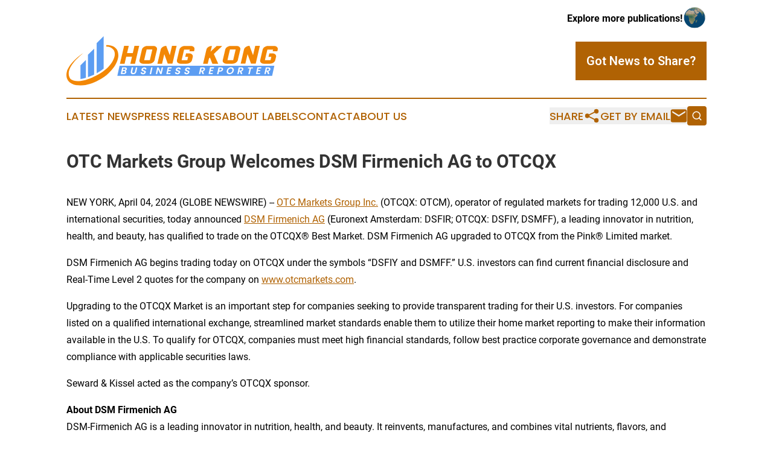

--- FILE ---
content_type: text/html;charset=utf-8
request_url: https://www.hongkongbusinessreporter.com/article/701079289-otc-markets-group-welcomes-dsm-firmenich-ag-to-otcqx
body_size: 7273
content:
<!DOCTYPE html>
<html lang="en">
<head>
  <title>OTC Markets Group Welcomes DSM Firmenich AG to OTCQX | Hong Kong Business Reporter</title>
  <meta charset="utf-8">
  <meta name="viewport" content="width=device-width, initial-scale=1">
    <meta name="description" content="Hong Kong Business Reporter is an online news publication focusing on business &amp; economy in the Hong Kong: Top business and economy news from Hong Kong">
    <link rel="icon" href="https://cdn.newsmatics.com/agp/sites/hongkongbusinessreporter-favicon-1.png" type="image/png">
  <meta name="csrf-token" content="AR8bPaRfGdhd7NsaZbLOPVSamCWKVnjPR3DEezR-iwc=">
  <meta name="csrf-param" content="authenticity_token">
  <link href="/css/styles.min.css?v1d0b8e25eaccc1ca72b30a2f13195adabfa54991" rel="stylesheet" data-turbo-track="reload">
  <link rel="stylesheet" href="/plugins/vanilla-cookieconsent/cookieconsent.css?v1d0b8e25eaccc1ca72b30a2f13195adabfa54991">
  
<style type="text/css">
    :root {
        --color-primary-background: rgba(176, 98, 3, 0.1);
        --color-primary: #b06203;
        --color-secondary: #4678ba;
    }
</style>

  <script type="importmap">
    {
      "imports": {
          "adController": "/js/controllers/adController.js?v1d0b8e25eaccc1ca72b30a2f13195adabfa54991",
          "alertDialog": "/js/controllers/alertDialog.js?v1d0b8e25eaccc1ca72b30a2f13195adabfa54991",
          "articleListController": "/js/controllers/articleListController.js?v1d0b8e25eaccc1ca72b30a2f13195adabfa54991",
          "dialog": "/js/controllers/dialog.js?v1d0b8e25eaccc1ca72b30a2f13195adabfa54991",
          "flashMessage": "/js/controllers/flashMessage.js?v1d0b8e25eaccc1ca72b30a2f13195adabfa54991",
          "gptAdController": "/js/controllers/gptAdController.js?v1d0b8e25eaccc1ca72b30a2f13195adabfa54991",
          "hamburgerController": "/js/controllers/hamburgerController.js?v1d0b8e25eaccc1ca72b30a2f13195adabfa54991",
          "labelsDescription": "/js/controllers/labelsDescription.js?v1d0b8e25eaccc1ca72b30a2f13195adabfa54991",
          "searchController": "/js/controllers/searchController.js?v1d0b8e25eaccc1ca72b30a2f13195adabfa54991",
          "videoController": "/js/controllers/videoController.js?v1d0b8e25eaccc1ca72b30a2f13195adabfa54991",
          "navigationController": "/js/controllers/navigationController.js?v1d0b8e25eaccc1ca72b30a2f13195adabfa54991"          
      }
    }
  </script>
  <script>
      (function(w,d,s,l,i){w[l]=w[l]||[];w[l].push({'gtm.start':
      new Date().getTime(),event:'gtm.js'});var f=d.getElementsByTagName(s)[0],
      j=d.createElement(s),dl=l!='dataLayer'?'&l='+l:'';j.async=true;
      j.src='https://www.googletagmanager.com/gtm.js?id='+i+dl;
      f.parentNode.insertBefore(j,f);
      })(window,document,'script','dataLayer','GTM-KGCXW2X');
  </script>

  <script>
    window.dataLayer.push({
      'cookie_settings': 'delta'
    });
  </script>
</head>
<body class="df-5 is-subpage">
<noscript>
  <iframe src="https://www.googletagmanager.com/ns.html?id=GTM-KGCXW2X"
          height="0" width="0" style="display:none;visibility:hidden"></iframe>
</noscript>
<div class="layout">

  <!-- Top banner -->
  <div class="max-md:hidden w-full content universal-ribbon-inner flex justify-end items-center">
    <a href="https://www.affinitygrouppublishing.com/" target="_blank" class="brands">
      <span class="font-bold text-black">Explore more publications!</span>
      <div>
        <img src="/images/globe.png" height="40" width="40" class="icon-globe"/>
      </div>
    </a>
  </div>
  <header data-controller="hamburger">
  <div class="content">
    <div class="header-top">
      <div class="flex gap-2 masthead-container justify-between items-center">
        <div class="mr-4 logo-container">
          <a href="/">
              <img src="https://cdn.newsmatics.com/agp/sites/hongkongbusinessreporter-logo-1.svg" alt="Hong Kong Business Reporter"
                class="max-md:!h-[60px] lg:!max-h-[115px]" height="94"
                width="auto" />
          </a>
        </div>
        <button class="hamburger relative w-8 h-6">
          <span aria-hidden="true"
            class="block absolute h-[2px] w-9 bg-[--color-primary] transform transition duration-500 ease-in-out -translate-y-[15px]"></span>
          <span aria-hidden="true"
            class="block absolute h-[2px] w-7 bg-[--color-primary] transform transition duration-500 ease-in-out translate-x-[7px]"></span>
          <span aria-hidden="true"
            class="block absolute h-[2px] w-9 bg-[--color-primary] transform transition duration-500 ease-in-out translate-y-[15px]"></span>
        </button>
        <a href="/submit-news" class="max-md:hidden button button-upload-content button-primary w-fit">
          <span>Got News to Share?</span>
        </a>
      </div>
      <!--  Screen size line  -->
      <div class="absolute bottom-0 -ml-[20px] w-screen h-[1px] bg-[--color-primary] z-50 md:hidden">
      </div>
    </div>
    <!-- Navigation bar -->
    <div class="navigation is-hidden-on-mobile" id="main-navigation">
      <div class="w-full md:hidden">
        <div data-controller="search" class="relative w-full">
  <div data-search-target="form" class="relative active">
    <form data-action="submit->search#performSearch" class="search-form">
      <input type="text" name="query" placeholder="Search..." data-search-target="input" class="search-input md:hidden" />
      <button type="button" data-action="click->search#toggle" data-search-target="icon" class="button-search">
        <img height="18" width="18" src="/images/search.svg" />
      </button>
    </form>
  </div>
</div>

      </div>
      <nav class="navigation-part">
          <a href="/latest-news" class="nav-link">
            Latest News
          </a>
          <a href="/press-releases" class="nav-link">
            Press Releases
          </a>
          <a href="/about-labels" class="nav-link">
            About Labels
          </a>
          <a href="/contact" class="nav-link">
            Contact
          </a>
          <a href="/about" class="nav-link">
            About Us
          </a>
      </nav>
      <div class="w-full md:w-auto md:justify-end">
        <div data-controller="navigation" class="header-actions hidden">
  <button class="nav-link flex gap-1 items-center" onclick="window.ShareDialog.openDialog()">
    <span data-navigation-target="text">
      Share
    </span>
    <span class="icon-share"></span>
  </button>
  <button onclick="window.AlertDialog.openDialog()" class="nav-link nav-link-email flex items-center gap-1.5">
    <span data-navigation-target="text">
      Get by Email
    </span>
    <span class="icon-mail"></span>
  </button>
  <div class="max-md:hidden">
    <div data-controller="search" class="relative w-full">
  <div data-search-target="form" class="relative active">
    <form data-action="submit->search#performSearch" class="search-form">
      <input type="text" name="query" placeholder="Search..." data-search-target="input" class="search-input md:hidden" />
      <button type="button" data-action="click->search#toggle" data-search-target="icon" class="button-search">
        <img height="18" width="18" src="/images/search.svg" />
      </button>
    </form>
  </div>
</div>

  </div>
</div>

      </div>
      <a href="/submit-news" class="md:hidden uppercase button button-upload-content button-primary w-fit">
        <span>Got News to Share?</span>
      </a>
      <a href="https://www.affinitygrouppublishing.com/" target="_blank" class="nav-link-agp">
        Explore more publications!
        <img src="/images/globe.png" height="35" width="35" />
      </a>
    </div>
  </div>
</header>

  <div id="main-content" class="content">
    <div id="flash-message"></div>
    <h1>OTC Markets Group Welcomes DSM Firmenich AG to OTCQX</h1>
<div class="press-release">
  
      <p align="left">NEW YORK, April  04, 2024  (GLOBE NEWSWIRE) -- <a href="https://www.globenewswire.com/Tracker?data=[base64]" rel="nofollow" target="_blank">OTC Markets Group Inc.</a> (OTCQX: OTCM), operator of regulated markets for trading 12,000 U.S. and international securities, today announced <a href="https://www.globenewswire.com/Tracker?data=[base64]" rel="nofollow" target="_blank">DSM Firmenich AG</a> (Euronext Amsterdam: DSFIR; OTCQX: DSFIY, DSMFF), a leading innovator in nutrition, health, and beauty, has qualified to trade on the OTCQX&#xAE; Best Market. DSM Firmenich AG upgraded to OTCQX from the Pink&#xAE; Limited market.<br></p>  <p>DSM Firmenich AG begins trading today on OTCQX under the symbols &#x201C;DSFIY and DSMFF.&#x201D; U.S. investors can find current financial disclosure and Real-Time Level 2 quotes for the company on <a href="https://www.globenewswire.com/Tracker?data=[base64]" rel="nofollow" target="_blank">www.otcmarkets.com</a>.</p>  <p>Upgrading to the OTCQX Market is an important step for companies seeking to provide transparent trading for their U.S. investors. For companies listed on a qualified international exchange, streamlined market standards enable them to utilize their home market reporting to make their information available in the U.S. To qualify for OTCQX, companies must meet high financial standards, follow best practice corporate governance and demonstrate compliance with applicable securities laws.</p>  <p>Seward &amp; Kissel acted as the company&#x2019;s OTCQX sponsor.</p>  <p><strong>About DSM Firmenich AG</strong><br>DSM-Firmenich AG is a leading innovator in nutrition, health, and beauty. It reinvents, manufactures, and combines vital nutrients, flavors, and fragrances for the world's growing population to thrive. With a comprehensive range of natural and renewable ingredients and renowned science and technology capabilities, the company uniquely works to create what is essential for life, desirable for consumers, and more sustainable for the planet.</p>  <p><strong>About OTC Markets Group Inc.</strong><br><a href="https://www.globenewswire.com/Tracker?data=[base64]" rel="nofollow" target="_blank">OTC Markets Group Inc.</a> (OTCQX: OTCM) operates regulated markets for trading 12,000 U.S. and international securities. Our data-driven disclosure standards form the foundation of our three public markets: OTCQX<sup>&#xAE;</sup> Best Market, OTCQB<sup>&#xAE;</sup> Venture Market and Pink<sup>&#xAE;</sup> Open Market.</p>  <p>Our OTC Link<sup>&#xAE;</sup>&#xA0;Alternative Trading Systems (ATSs) provide critical market infrastructure that broker-dealers rely on to facilitate trading. Our innovative model offers companies more efficient access to the U.S. financial markets.</p>  <p>OTC Link ATS, OTC Link ECN and OTC Link NQB are each an SEC regulated ATS, operated by OTC Link LLC, a FINRA and SEC registered broker-dealer, member SIPC.</p>  <p>To learn more about how we create better informed and more efficient markets, visit <a href="https://www.globenewswire.com/Tracker?data=[base64]" rel="nofollow" target="_blank">www.otcmarkets.com</a>.</p>  <p><a href="https://www.globenewswire.com/Tracker?data=[base64]" rel="nofollow" target="_blank">Subscribe to the OTC Markets RSS Feed</a></p>  <p><strong>Media Contact:</strong><br>OTC Markets Group Inc., +1 (212) 896-4428, <a href="https://www.globenewswire.com/Tracker?data=c-mrDfu0Oi0tjqQ-aDnAcp_G48ga_TW8I31xxzx_DkuA7iZwpOEy4qL2SnmcjH83NXDOzPcURs8nZLI89Bs-kwpxc1G2TdWpA4FDYjhet24=" rel="nofollow" target="_blank">media@otcmarkets.com</a></p>  <p></p> <img class="__GNW8366DE3E__IMG" src="https://www.globenewswire.com/newsroom/ti?nf=OTA4NDE2MiM2MTg2MDkxIzIxNTY4NTk="> <br><img src="https://ml.globenewswire.com/media/ZjVlNmEwYzAtN2MwZC00MGUyLWFlYTQtNjUzYmJjNjg2NDdhLTExNjg0MzA=/tiny/OTC-Markets.png" referrerpolicy="no-referrer-when-downgrade"><p><a href="https://www.globenewswire.com/NewsRoom/AttachmentNg/68f5262e-c7f5-43d0-a834-3bc4ed2503ec" rel="nofollow"><img src="https://ml.globenewswire.com/media/68f5262e-c7f5-43d0-a834-3bc4ed2503ec/small/otc-markets-news-trading-logo-png.png" border="0" width="150" height="99" alt="Primary Logo"></a></p>
    <p>
  Legal Disclaimer:
</p>
<p>
  EIN Presswire provides this news content "as is" without warranty of any kind. We do not accept any responsibility or liability
  for the accuracy, content, images, videos, licenses, completeness, legality, or reliability of the information contained in this
  article. If you have any complaints or copyright issues related to this article, kindly contact the author above.
</p>
<img class="prtr" src="https://www.einpresswire.com/tracking/article.gif?t=5&a=CZZyeZK6zrQX0Oj7&i=YV-2L9s5fFSB3iD-" alt="">
</div>

  </div>
</div>
<footer class="footer footer-with-line">
  <div class="content flex flex-col">
    <p class="footer-text text-sm mb-4 order-2 lg:order-1">© 1995-2026 Newsmatics Inc. dba Affinity Group Publishing &amp; Hong Kong Business Reporter. All Rights Reserved.</p>
    <div class="footer-nav lg:mt-2 mb-[30px] lg:mb-0 flex gap-7 flex-wrap justify-center order-1 lg:order-2">
        <a href="/about" class="footer-link">About</a>
        <a href="/archive" class="footer-link">Press Release Archive</a>
        <a href="/submit-news" class="footer-link">Submit Press Release</a>
        <a href="/legal/terms" class="footer-link">Terms &amp; Conditions</a>
        <a href="/legal/dmca" class="footer-link">Copyright/DMCA Policy</a>
        <a href="/legal/privacy" class="footer-link">Privacy Policy</a>
        <a href="/contact" class="footer-link">Contact</a>
    </div>
  </div>
</footer>
<div data-controller="dialog" data-dialog-url-value="/" data-action="click->dialog#clickOutside">
  <dialog
    class="modal-shadow fixed backdrop:bg-black/20 z-40 text-left bg-white rounded-full w-[350px] h-[350px] overflow-visible"
    data-dialog-target="modal"
  >
    <div class="text-center h-full flex items-center justify-center">
      <button data-action="click->dialog#close" type="button" class="modal-share-close-button">
        ✖
      </button>
      <div>
        <div class="mb-4">
          <h3 class="font-bold text-[28px] mb-3">Share us</h3>
          <span class="text-[14px]">on your social networks:</span>
        </div>
        <div class="flex gap-6 justify-center text-center">
          <a href="https://www.facebook.com/sharer.php?u=https://www.hongkongbusinessreporter.com" class="flex flex-col items-center font-bold text-[#4a4a4a] text-sm" target="_blank">
            <span class="h-[55px] flex items-center">
              <img width="40px" src="/images/fb.png" alt="Facebook" class="mb-2">
            </span>
            <span class="text-[14px]">
              Facebook
            </span>
          </a>
          <a href="https://www.linkedin.com/sharing/share-offsite/?url=https://www.hongkongbusinessreporter.com" class="flex flex-col items-center font-bold text-[#4a4a4a] text-sm" target="_blank">
            <span class="h-[55px] flex items-center">
              <img width="40px" height="40px" src="/images/linkedin.png" alt="LinkedIn" class="mb-2">
            </span>
            <span class="text-[14px]">
            LinkedIn
            </span>
          </a>
        </div>
      </div>
    </div>
  </dialog>
</div>

<div data-controller="alert-dialog" data-action="click->alert-dialog#clickOutside">
  <dialog
    class="fixed backdrop:bg-black/20 modal-shadow z-40 text-left bg-white rounded-full w-full max-w-[450px] aspect-square overflow-visible"
    data-alert-dialog-target="modal">
    <div class="flex items-center text-center -mt-4 h-full flex-1 p-8 md:p-12">
      <button data-action="click->alert-dialog#close" type="button" class="modal-close-button">
        ✖
      </button>
      <div class="w-full" data-alert-dialog-target="subscribeForm">
        <img class="w-8 mx-auto mb-4" src="/images/agps.svg" alt="AGPs" />
        <p class="md:text-lg">Get the latest news on this topic.</p>
        <h3 class="dialog-title mt-4">SIGN UP FOR FREE TODAY</h3>
        <form data-action="submit->alert-dialog#submit" method="POST" action="/alerts">
  <input type="hidden" name="authenticity_token" value="AR8bPaRfGdhd7NsaZbLOPVSamCWKVnjPR3DEezR-iwc=">

  <input data-alert-dialog-target="fullnameInput" type="text" name="fullname" id="fullname" autocomplete="off" tabindex="-1">
  <label>
    <input data-alert-dialog-target="emailInput" placeholder="Email address" name="email" type="email"
      value=""
      class="rounded-xs mb-2 block w-full bg-white px-4 py-2 text-gray-900 border-[1px] border-solid border-gray-600 focus:border-2 focus:border-gray-800 placeholder:text-gray-400"
      required>
  </label>
  <div class="text-red-400 text-sm" data-alert-dialog-target="errorMessage"></div>

  <input data-alert-dialog-target="timestampInput" type="hidden" name="timestamp" value="1768973559" autocomplete="off" tabindex="-1">

  <input type="submit" value="Sign Up"
    class="!rounded-[3px] w-full mt-2 mb-4 bg-primary px-5 py-2 leading-5 font-semibold text-white hover:color-primary/75 cursor-pointer">
</form>
<a data-action="click->alert-dialog#close" class="text-black underline hover:no-underline inline-block mb-4" href="#">No Thanks</a>
<p class="text-[15px] leading-[22px]">
  By signing to this email alert, you<br /> agree to our
  <a href="/legal/terms" class="underline text-primary hover:no-underline" target="_blank">Terms & Conditions</a>
</p>

      </div>
      <div data-alert-dialog-target="checkEmail" class="hidden">
        <img class="inline-block w-9" src="/images/envelope.svg" />
        <h3 class="dialog-title">Check Your Email</h3>
        <p class="text-lg mb-12">We sent a one-time activation link to <b data-alert-dialog-target="userEmail"></b>.
          Just click on the link to
          continue.</p>
        <p class="text-lg">If you don't see the email in your inbox, check your spam folder or <a
            class="underline text-primary hover:no-underline" data-action="click->alert-dialog#showForm" href="#">try
            again</a>
        </p>
      </div>

      <!-- activated -->
      <div data-alert-dialog-target="activated" class="hidden">
        <img class="w-8 mx-auto mb-4" src="/images/agps.svg" alt="AGPs" />
        <h3 class="dialog-title">SUCCESS</h3>
        <p class="text-lg">You have successfully confirmed your email and are subscribed to <b>
            Hong Kong Business Reporter
          </b> daily
          news alert.</p>
      </div>
      <!-- alreadyActivated -->
      <div data-alert-dialog-target="alreadyActivated" class="hidden">
        <img class="w-8 mx-auto mb-4" src="/images/agps.svg" alt="AGPs" />
        <h3 class="dialog-title">Alert was already activated</h3>
        <p class="text-lg">It looks like you have already confirmed and are receiving the <b>
            Hong Kong Business Reporter
          </b> daily news
          alert.</p>
      </div>
      <!-- activateErrorMessage -->
      <div data-alert-dialog-target="activateErrorMessage" class="hidden">
        <img class="w-8 mx-auto mb-4" src="/images/agps.svg" alt="AGPs" />
        <h3 class="dialog-title">Oops!</h3>
        <p class="text-lg mb-4">It looks like something went wrong. Please try again.</p>
        <form data-action="submit->alert-dialog#submit" method="POST" action="/alerts">
  <input type="hidden" name="authenticity_token" value="AR8bPaRfGdhd7NsaZbLOPVSamCWKVnjPR3DEezR-iwc=">

  <input data-alert-dialog-target="fullnameInput" type="text" name="fullname" id="fullname" autocomplete="off" tabindex="-1">
  <label>
    <input data-alert-dialog-target="emailInput" placeholder="Email address" name="email" type="email"
      value=""
      class="rounded-xs mb-2 block w-full bg-white px-4 py-2 text-gray-900 border-[1px] border-solid border-gray-600 focus:border-2 focus:border-gray-800 placeholder:text-gray-400"
      required>
  </label>
  <div class="text-red-400 text-sm" data-alert-dialog-target="errorMessage"></div>

  <input data-alert-dialog-target="timestampInput" type="hidden" name="timestamp" value="1768973559" autocomplete="off" tabindex="-1">

  <input type="submit" value="Sign Up"
    class="!rounded-[3px] w-full mt-2 mb-4 bg-primary px-5 py-2 leading-5 font-semibold text-white hover:color-primary/75 cursor-pointer">
</form>
<a data-action="click->alert-dialog#close" class="text-black underline hover:no-underline inline-block mb-4" href="#">No Thanks</a>
<p class="text-[15px] leading-[22px]">
  By signing to this email alert, you<br /> agree to our
  <a href="/legal/terms" class="underline text-primary hover:no-underline" target="_blank">Terms & Conditions</a>
</p>

      </div>

      <!-- deactivated -->
      <div data-alert-dialog-target="deactivated" class="hidden">
        <img class="w-8 mx-auto mb-4" src="/images/agps.svg" alt="AGPs" />
        <h3 class="dialog-title">You are Unsubscribed!</h3>
        <p class="text-lg">You are no longer receiving the <b>
            Hong Kong Business Reporter
          </b>daily news alert.</p>
      </div>
      <!-- alreadyDeactivated -->
      <div data-alert-dialog-target="alreadyDeactivated" class="hidden">
        <img class="w-8 mx-auto mb-4" src="/images/agps.svg" alt="AGPs" />
        <h3 class="dialog-title">You have already unsubscribed!</h3>
        <p class="text-lg">You are no longer receiving the <b>
            Hong Kong Business Reporter
          </b> daily news alert.</p>
      </div>
      <!-- deactivateErrorMessage -->
      <div data-alert-dialog-target="deactivateErrorMessage" class="hidden">
        <img class="w-8 mx-auto mb-4" src="/images/agps.svg" alt="AGPs" />
        <h3 class="dialog-title">Oops!</h3>
        <p class="text-lg">Try clicking the Unsubscribe link in the email again and if it still doesn't work, <a
            href="/contact">contact us</a></p>
      </div>
    </div>
  </dialog>
</div>

<script src="/plugins/vanilla-cookieconsent/cookieconsent.umd.js?v1d0b8e25eaccc1ca72b30a2f13195adabfa54991"></script>
  <script src="/js/cookieconsent.js?v1d0b8e25eaccc1ca72b30a2f13195adabfa54991"></script>

<script type="module" src="/js/app.js?v1d0b8e25eaccc1ca72b30a2f13195adabfa54991"></script>
</body>
</html>
